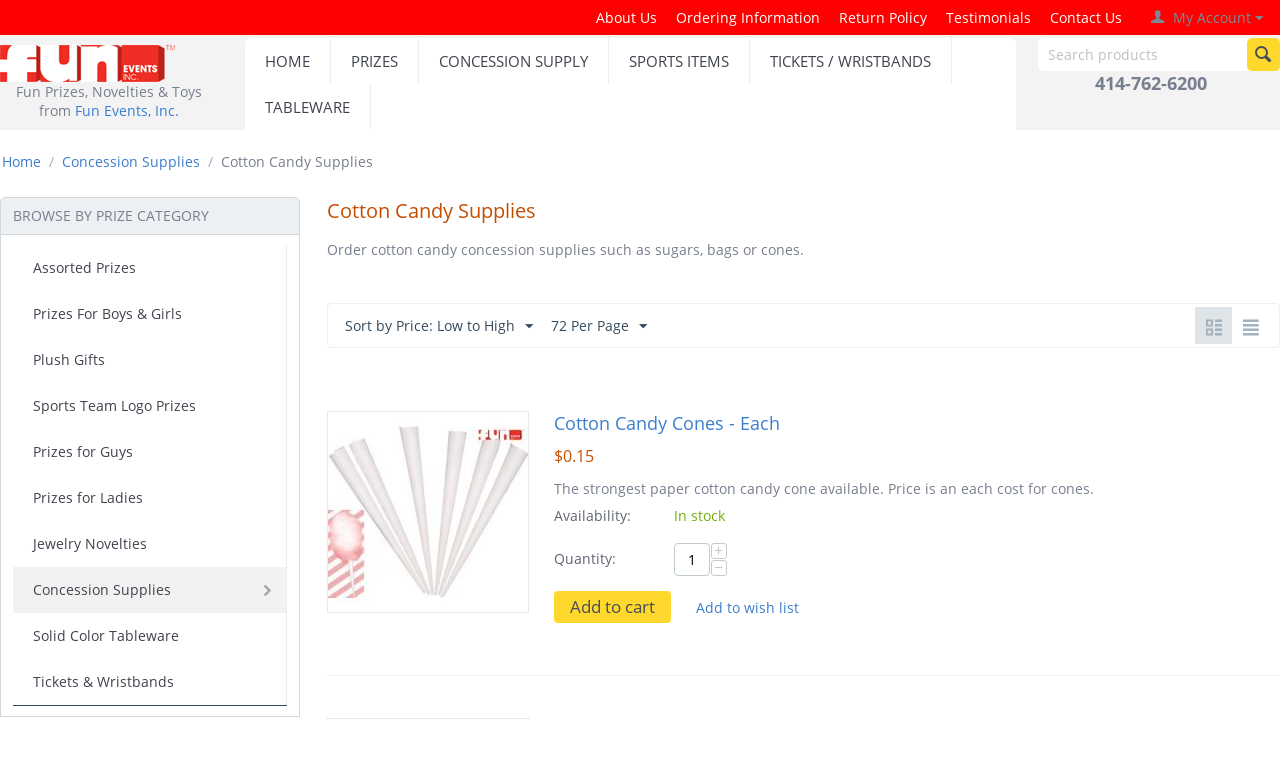

--- FILE ---
content_type: text/html; charset=utf-8
request_url: https://shop.funeventsinc.com/concession-supplies/cotton-candy-supplies/
body_size: 13322
content:

<!DOCTYPE html>
<html 
 lang="en" dir="ltr">
<head>
<title>Concession Supplies :: Cotton Candy Supplies</title>

<base href="https://shop.funeventsinc.com/" />
<meta http-equiv="Content-Type" content="text/html; charset=utf-8" data-ca-mode="ultimate" />
<meta name="viewport" content="width=device-width, initial-scale=1.0, maximum-scale=1.0, user-scalable=0" />
<meta name="description" content="Order cotton candy concession supplies such as sugars bags or cones " />

<meta name="keywords" content="" />

    <link rel="canonical" href="https://shop.funeventsinc.com/concession-supplies/cotton-candy-supplies/" />








    <link href="https://shop.funeventsinc.com/images/logos/24/favicon_r3v3-2g_bpr8-4n.ico" rel="shortcut icon" type="image/x-icon" />


<link type="text/css" rel="stylesheet" href="https://shop.funeventsinc.com/var/cache/misc/assets/design/themes/responsive_funevents/css/standalone.b3e8663fe1f6bb83097d91a9d91ed6871766017611.css" />

<script type="text/javascript" data-no-defer>
(function(i,s,o,g,r,a,m){
    i['GoogleAnalyticsObject']=r;
    i[r]=i[r]||function(){(i[r].q=i[r].q||[]).push(arguments)},i[r].l=1*new Date();
    a=s.createElement(o), m=s.getElementsByTagName(o)[0];
    a.async=1;
    a.src=g;
    m.parentNode.insertBefore(a,m)
})(window,document,'script','//www.google-analytics.com/analytics.js','ga');
ga('create', 'UA-22060467-1', 'auto');
ga('send', 'pageview', '/concession-supplies/cotton-candy-supplies/');
</script>


</head>

<body>
    
                        
        <div class="ty-tygh  " id="tygh_container">

        <div id="ajax_overlay" class="ty-ajax-overlay"></div>
<div id="ajax_loading_box" class="ty-ajax-loading-box"></div>

        <div class="cm-notification-container notification-container">
</div>

        <div class="ty-helper-container" id="tygh_main_container">
            
                 
                
<div class="tygh-top-panel clearfix">
    <div class="container-fluid  top-grid">
                    


    <div class="row-fluid ">                <div class="span16 " >
                <div class="row-fluid ">                <div class="span16 " >
                <div class="ty-dropdown-box  ty-float-right">
        <div id="sw_dropdown_256425" class="ty-dropdown-box__title cm-combination unlogged">
            
                                <a class="ty-account-info__title" href="https://shop.funeventsinc.com/index.php?dispatch=profiles.update">
        <i class="ty-icon-user"></i>&nbsp;
        <span class="ty-account-info__title-txt" >My Account</span>
        <i class="ty-icon-down-micro ty-account-info__user-arrow"></i>
    </a>

                        

        </div>
        <div id="dropdown_256425" class="cm-popup-box ty-dropdown-box__content hidden">
            

<div id="account_info_256425">
        <ul class="ty-account-info">
        
                        <li class="ty-account-info__item ty-dropdown-box__item"><a class="ty-account-info__a underlined" href="https://shop.funeventsinc.com/index.php?dispatch=orders.search" rel="nofollow">Orders</a></li>
                    
<li class="ty-account-info__item ty-dropdown-box__item"><a class="ty-account-info__a" href="https://shop.funeventsinc.com/index.php?dispatch=wishlist.view" rel="nofollow">Wish list</a></li>
    </ul>

    
    <div class="ty-account-info__buttons buttons-container">
                    <a href="https://shop.funeventsinc.com/index.php?dispatch=auth.login_form&amp;return_url=index.php%3Fdispatch%3Dcategories.view%26category_id%3D10354"  data-ca-target-id="login_block256425" class="cm-dialog-opener cm-dialog-auto-size ty-btn ty-btn__secondary" rel="nofollow">Sign in</a><a href="https://shop.funeventsinc.com/index.php?dispatch=profiles.add" rel="nofollow" class="ty-btn ty-btn__primary">Register</a>
                            <div  id="login_block256425" class="hidden" title="Sign in">
                    <div class="ty-login-popup">
                        

        <form name="popup256425_form" action="https://shop.funeventsinc.com/" method="post">
    <input type="hidden" name="return_url" value="index.php?dispatch=categories.view&amp;category_id=10354" />
    <input type="hidden" name="redirect_url" value="index.php?dispatch=categories.view&amp;category_id=10354" />

                <div class="ty-control-group">
            <label for="login_popup256425" class="ty-login__filed-label ty-control-group__label cm-required cm-trim cm-email">Email</label>
            <input type="text" id="login_popup256425" name="user_login" size="30" value="" class="ty-login__input cm-focus" />
        </div>

        <div class="ty-control-group ty-password-forgot">
            <label for="psw_popup256425" class="ty-login__filed-label ty-control-group__label ty-password-forgot__label cm-required">Password</label><a href="https://shop.funeventsinc.com/index.php?dispatch=auth.recover_password" class="ty-password-forgot__a"  tabindex="5">Forgot your password?</a>
            <input type="password" id="psw_popup256425" name="password" size="30" value="" class="ty-login__input" maxlength="32" />
        </div>

                    <div class="ty-login-reglink ty-center">
                <a class="ty-login-reglink__a" href="https://shop.funeventsinc.com/index.php?dispatch=profiles.add" rel="nofollow">Register for a new account</a>
            </div>
        
        

        
        
            <div class="buttons-container clearfix">
                <div class="ty-float-right">
                        
 
    <button  class="ty-btn__login ty-btn__secondary ty-btn" type="submit" name="dispatch[auth.login]" >Sign in</button>


                </div>
                <div class="ty-login__remember-me">
                    <label for="remember_me_popup256425" class="ty-login__remember-me-label"><input class="checkbox" type="checkbox" name="remember_me" id="remember_me_popup256425" value="Y" />Remember me</label>
                </div>
            </div>
        

    </form>


                    </div>
                </div>
                        </div>
<!--account_info_256425--></div>

        </div>
    </div><div class=" top-quick-links ty-float-right">
        
    

        <div class="ty-text-links-wrapper">
        <span id="sw_text_links_255612" class="ty-text-links-btn cm-combination visible-phone">
            <i class="ty-icon-short-list"></i>
            <i class="ty-icon-down-micro ty-text-links-btn__arrow"></i>
        </span>
    
        <ul id="text_links_255612" class="ty-text-links cm-popup-box ty-text-links_show_inline">
                            <li class="ty-text-links__item ty-level-0">
                    <a class="ty-text-links__a" href="/about-shop-events">About Us</a> 
                                    </li>
                            <li class="ty-text-links__item ty-level-0">
                    <a class="ty-text-links__a" href="/shipping-ordering">Ordering Information</a> 
                                    </li>
                            <li class="ty-text-links__item ty-level-0">
                    <a class="ty-text-links__a" href="/returns-policy">Return Policy</a> 
                                    </li>
                            <li class="ty-text-links__item ty-level-0">
                    <a class="ty-text-links__a" href="https://shop.funeventsinc.com/index.php?dispatch=discussion.view&amp;thread_id=1">Testimonials</a> 
                                    </li>
                            <li class="ty-text-links__item ty-level-0">
                    <a class="ty-text-links__a" href="/shop-funevents-contact">Contact Us</a> 
                                    </li>
                    </ul>

        </div>
    
    </div>
        </div>
    </div>
        </div>
    </div>
</div>
</div>

<div class="tygh-header clearfix">
    <div class="container-fluid  header-grid">
                    


    <div class="row-fluid ">                <div class="span16 " >
                <div class="row-fluid ">                <div class="span3 " >
                <div class=" top-logo">
        <div class="ty-logo-container">
    <a href="https://shop.funeventsinc.com/" title="Shop Fun Events, Inc. - Prizes &amp; Novelties">
        <img src="https://shop.funeventsinc.com/images/logos/24/Fun_Events_Inc_Logo.png" width="175" height="37" alt="Shop Fun Events, Inc. - Prizes &amp; Novelties" class="ty-logo-container__image" />
    </a>
</div>
    </div><div class="ty-wysiwyg-content" ><center>
Fun Prizes, Novelties & Toys<br>
from <a href="https://www.funeventsinc.com">Fun Events, Inc.</a>
</center></div>
        </div>
                    


                    <div class="span13 " >
                <div class="row-fluid ">                <div class="span12 " >
                <ul class="ty-menu__items cm-responsive-menu">
        
            <li class="ty-menu__item ty-menu__menu-btn visible-phone">
                <a class="ty-menu__item-link">
                    <i class="ty-icon-short-list"></i>
                    <span>Menu</span>
                </a>
            </li>

                                            
                        <li class="ty-menu__item ty-menu__item-nodrop">
                                        <a  href="/" class="ty-menu__item-link">
                        HOME
                    </a>
                            </li>
                                            
                        <li class="ty-menu__item ty-menu__item-nodrop">
                                        <a  href="/gifts-for-boys-and-girls/" class="ty-menu__item-link">
                        PRIZES
                    </a>
                            </li>
                                            
                        <li class="ty-menu__item ty-menu__item-nodrop">
                                        <a  href="/concession-supplies" class="ty-menu__item-link">
                        CONCESSION SUPPLY
                    </a>
                            </li>
                                            
                        <li class="ty-menu__item ty-menu__item-nodrop">
                                        <a  href="/sports-team-logo-gifts" class="ty-menu__item-link">
                        SPORTS ITEMS
                    </a>
                            </li>
                                            
                        <li class="ty-menu__item ty-menu__item-nodrop">
                                        <a  href="/tickets-and-wristbands" class="ty-menu__item-link">
                        TICKETS / WRISTBANDS
                    </a>
                            </li>
                                            
                        <li class="ty-menu__item ty-menu__item-nodrop">
                                        <a  href="/solid-color-tableware" class="ty-menu__item-link">
                        TABLEWARE
                    </a>
                            </li>
        
        

    </ul>
        </div>
                    


                    <div class="span4 " >
                <div class="ty-search-block">
    <form action="https://shop.funeventsinc.com/" name="search_form" method="get">
        <input type="hidden" name="subcats" value="Y" />
        <input type="hidden" name="pcode_from_q" value="Y" />
        <input type="hidden" name="pshort" value="Y" />
        <input type="hidden" name="pfull" value="Y" />
        <input type="hidden" name="pname" value="Y" />
        <input type="hidden" name="pkeywords" value="Y" />
        <input type="hidden" name="search_performed" value="Y" />

        


        <input type="text" name="q" value="" id="search_input" title="Search products" class="ty-search-block__input cm-hint" /><button title="Search" class="ty-search-magnifier" type="submit"><i class="ty-icon-search"></i></button>
<input type="hidden" name="dispatch" value="products.search" />
        
    </form>
</div><div class="ty-wysiwyg-content" ><center><font size="4"><b>
414-762-6200 &nbsp;&nbsp;
</b></font>
</center></div>
        </div>
    </div>
        </div>
    </div>
        </div>
    </div>
</div>
</div>

<div class="tygh-content clearfix">
    <div class="container-fluid  content-grid">
                    


    <div class="row-fluid ">                <div class="span16 breadcrumbs-grid" >
                <div id="breadcrumbs_57450">

    <div class="ty-breadcrumbs clearfix">
        <a href="https://shop.funeventsinc.com/" class="ty-breadcrumbs__a">Home</a><span class="ty-breadcrumbs__slash">/</span><a href="https://shop.funeventsinc.com/concession-supplies/" class="ty-breadcrumbs__a">Concession Supplies</a><span class="ty-breadcrumbs__slash">/</span><span class="ty-breadcrumbs__current">Cotton Candy Supplies</span>
    </div>
<!--breadcrumbs_57450--></div>
        </div>
    </div>                


    <div class="row-fluid ">                <div class="span4 side-grid" >
                <div class="ty-sidebox">
        <h2 class="ty-sidebox__title cm-combination " id="sw_sidebox_57495">
            
                            <span class="ty-sidebox__title-wrapper hidden-phone">Browse by Prize Category</span>
                                                <span class="ty-sidebox__title-wrapper visible-phone">Browse by Prize Category</span>
                                <span class="ty-sidebox__title-toggle visible-phone">
                    <i class="ty-sidebox__icon-open ty-icon-down-open"></i>
                    <i class="ty-sidebox__icon-hide ty-icon-up-open"></i>
                </span>
            

        </h2>
        <div class="ty-sidebox__body" id="sidebox_57495">
<div class="ty-menu ty-menu-vertical  ty-menu-vertical__dropdown">
    <ul id="vmenu_57495" class="ty-menu__items cm-responsive-menu">
        <li class="ty-menu__item ty-menu__menu-btn visible-phone">
            <a class="ty-menu__item-link">
                <i class="ty-icon-short-list"></i>
                <span></span>
            </a>
        </li>
        <li class="ty-menu__item cm-menu-item-responsive  menu-level-"><div class="ty-menu__submenu-item-header"><a href="https://shop.funeventsinc.com/assorted-prizes/"  class="ty-menu__item-link">Assorted Prizes</a></div></li>
<li class="ty-menu__item cm-menu-item-responsive  menu-level-"><div class="ty-menu__submenu-item-header"><a href="https://shop.funeventsinc.com/gifts-for-boys-and-girls/"  class="ty-menu__item-link">Prizes For Boys &amp; Girls</a></div></li>
<li class="ty-menu__item cm-menu-item-responsive  menu-level-"><div class="ty-menu__submenu-item-header"><a href="https://shop.funeventsinc.com/plush-gifts/"  class="ty-menu__item-link">Plush Gifts</a></div></li>
<li class="ty-menu__item cm-menu-item-responsive  menu-level-"><div class="ty-menu__submenu-item-header"><a href="https://shop.funeventsinc.com/sports-team-logo-gifts/"  class="ty-menu__item-link">Sports Team Logo Prizes</a></div></li>
<li class="ty-menu__item cm-menu-item-responsive  menu-level-"><div class="ty-menu__submenu-item-header"><a href="https://shop.funeventsinc.com/prizes-for-guys/"  class="ty-menu__item-link">Prizes for Guys</a></div></li>
<li class="ty-menu__item cm-menu-item-responsive  menu-level-"><div class="ty-menu__submenu-item-header"><a href="https://shop.funeventsinc.com/prizes-for-women/"  class="ty-menu__item-link">Prizes for Ladies</a></div></li>
<li class="ty-menu__item cm-menu-item-responsive  menu-level-"><div class="ty-menu__submenu-item-header"><a href="https://shop.funeventsinc.com/jewelry-novelties/"  class="ty-menu__item-link">Jewelry Novelties</a></div></li>
<li class="ty-menu__item cm-menu-item-responsive dropdown-vertical__dir ty-menu__item-active menu-level-"><div class="ty-menu__item-toggle visible-phone cm-responsive-menu-toggle"><i class="ty-menu__icon-open ty-icon-down-open"></i><i class="ty-menu__icon-hide ty-icon-up-open"></i></div><div class="ty-menu__item-arrow hidden-phone"><i class="ty-icon-right-open"></i><i class="ty-icon-left-open"></i></div><div class="ty-menu__submenu-item-header"><a href="https://shop.funeventsinc.com/concession-supplies/"  class="ty-menu__item-link">Concession Supplies</a></div><div class="ty-menu__submenu"><ul class="ty-menu__submenu-items cm-responsive-menu-submenu"><li class="ty-menu__item cm-menu-item-responsive  ty-menu__item-active menu-level-1"><div class="ty-menu__submenu-item-header"><a href="https://shop.funeventsinc.com/concession-supplies/cotton-candy-supplies/"  class="ty-menu__item-link">Cotton Candy Supplies</a></div></li>
<li class="ty-menu__item cm-menu-item-responsive  menu-level-1"><div class="ty-menu__submenu-item-header"><a href="https://shop.funeventsinc.com/concession-supplies/popcorn-supplies/"  class="ty-menu__item-link">Popcorn Supplies</a></div></li>
<li class="ty-menu__item cm-menu-item-responsive  menu-level-1"><div class="ty-menu__submenu-item-header"><a href="https://shop.funeventsinc.com/concession-supplies/snow-cone-supplies/"  class="ty-menu__item-link">Snow Cone Supplies</a></div></li>

</ul></div>
</li>
<li class="ty-menu__item cm-menu-item-responsive  menu-level-"><div class="ty-menu__submenu-item-header"><a href="https://shop.funeventsinc.com/solid-color-tableware/"  class="ty-menu__item-link">Solid Color Tableware</a></div></li>
<li class="ty-menu__item cm-menu-item-responsive  menu-level-"><div class="ty-menu__submenu-item-header"><a href="https://shop.funeventsinc.com/tickets-and-wristbands/"  class="ty-menu__item-link">Tickets &amp; Wristbands</a></div></li>


    </ul>
</div></div>
    </div>
        </div>
                    


                    <div class="span12 main-content-grid" >
                <div class=" ty-holiday-gift-banner">
        
    </div><div class="ty-mainbox-container clearfix">
                    
                <h1 class="ty-mainbox-title">
                    
                                            <span >Cotton Candy Supplies</span>
                                        

                </h1>
            

                <div class="ty-mainbox-body">
<div id="category_products_57441">

    <div class="ty-wysiwyg-content ty-mb-s" ><p>Order cotton candy concession supplies such as sugars, bags or cones.</p></div>


    
    

    <!-- Inline script moved to the bottom of the page -->

            
    <div class="ty-pagination-container cm-pagination-container" id="pagination_contents">

    
    

    
    
            <div class="ty-sort-container">
    

    
<div class="ty-sort-container__views-icons">
                <a class="ty-sort-container__views-a cm-ajax active" data-ca-target-id="pagination_contents" href="https://shop.funeventsinc.com/concession-supplies/cotton-candy-supplies/?sort_by=price&amp;sort_order=desc&amp;layout=products_without_options" rel="nofollow">
    <i class="ty-icon-products-without-options"></i>
</a>
                <a class="ty-sort-container__views-a cm-ajax " data-ca-target-id="pagination_contents" href="https://shop.funeventsinc.com/concession-supplies/cotton-candy-supplies/?sort_by=price&amp;sort_order=asc&amp;layout=short_list" rel="nofollow">
    <i class="ty-icon-short-list"></i>
</a>
</div>

    <div class="ty-sort-dropdown">
    <a id="sw_elm_sort_fields" class="ty-sort-dropdown__wrapper cm-combination">Sort by Price: Low to High<i class="ty-sort-dropdown__icon ty-icon-down-micro"></i></a>
    <ul id="elm_sort_fields" class="ty-sort-dropdown__content cm-popup-box hidden">
                                                                                                                                                                                                                                                                                                                                                                                                                                                                                                                                                                                                                                                                                                                                                                                                                                                                                                                                                                                                                                                                                                                                                <li class="sort-by-product-asc ty-sort-dropdown__content-item">
                        <a class="cm-ajax ty-sort-dropdown__content-item-a" data-ca-target-id="pagination_contents" href="https://shop.funeventsinc.com/concession-supplies/cotton-candy-supplies/?sort_by=product&amp;sort_order=asc" rel="nofollow">Sort Alphabetically: A to Z</a>
                    </li>
                                                                                                                                                <li class="sort-by-product-desc ty-sort-dropdown__content-item">
                        <a class="cm-ajax ty-sort-dropdown__content-item-a" data-ca-target-id="pagination_contents" href="https://shop.funeventsinc.com/concession-supplies/cotton-candy-supplies/?sort_by=product&amp;sort_order=desc" rel="nofollow">Sort Alphabetically: Z to A</a>
                    </li>
                                                                                                                                                                                                                                        <li class="sort-by-price-desc ty-sort-dropdown__content-item">
                        <a class="cm-ajax ty-sort-dropdown__content-item-a" data-ca-target-id="pagination_contents" href="https://shop.funeventsinc.com/concession-supplies/cotton-candy-supplies/?sort_by=price&amp;sort_order=desc" rel="nofollow">Sort by Price: High to Low</a>
                    </li>
                                                                                                                                                                                                                                                                                                                                                        <li class="sort-by-popularity-desc ty-sort-dropdown__content-item">
                        <a class="cm-ajax ty-sort-dropdown__content-item-a" data-ca-target-id="pagination_contents" href="https://shop.funeventsinc.com/concession-supplies/cotton-candy-supplies/?sort_by=popularity&amp;sort_order=desc" rel="nofollow">Sort by Popularity</a>
                    </li>
                                                                                                                                                                                                                                                                                                                                                        <li class="sort-by-bestsellers-desc ty-sort-dropdown__content-item">
                        <a class="cm-ajax ty-sort-dropdown__content-item-a" data-ca-target-id="pagination_contents" href="https://shop.funeventsinc.com/concession-supplies/cotton-candy-supplies/?sort_by=bestsellers&amp;sort_order=desc" rel="nofollow">Sort by Bestselling</a>
                    </li>
                                                                                                                                                                                                                                                                                                                                                                            </ul>
</div>


<div class="ty-sort-dropdown">
<a id="sw_elm_pagination_steps" class="ty-sort-dropdown__wrapper cm-combination">72 Per Page<i class="ty-sort-dropdown__icon ty-icon-down-micro"></i></a>
    <ul id="elm_pagination_steps" class="ty-sort-dropdown__content cm-popup-box hidden">
                            <li class="ty-sort-dropdown__content-item">
                <a class="cm-ajax ty-sort-dropdown__content-item-a" href="https://shop.funeventsinc.com/concession-supplies/cotton-candy-supplies/?items_per_page=12" data-ca-target-id="pagination_contents" rel="nofollow">12 Per Page</a>
            </li>
                                    <li class="ty-sort-dropdown__content-item">
                <a class="cm-ajax ty-sort-dropdown__content-item-a" href="https://shop.funeventsinc.com/concession-supplies/cotton-candy-supplies/?items_per_page=24" data-ca-target-id="pagination_contents" rel="nofollow">24 Per Page</a>
            </li>
                                    <li class="ty-sort-dropdown__content-item">
                <a class="cm-ajax ty-sort-dropdown__content-item-a" href="https://shop.funeventsinc.com/concession-supplies/cotton-candy-supplies/?items_per_page=48" data-ca-target-id="pagination_contents" rel="nofollow">48 Per Page</a>
            </li>
                                                    <li class="ty-sort-dropdown__content-item">
                <a class="cm-ajax ty-sort-dropdown__content-item-a" href="https://shop.funeventsinc.com/concession-supplies/cotton-candy-supplies/?items_per_page=96" data-ca-target-id="pagination_contents" rel="nofollow">96 Per Page</a>
            </li>
                    </ul>
</div>
</div>
    
                    
                                        
    
    































            <div class="ty-product-list clearfix">

                                <form action="https://shop.funeventsinc.com/" method="post" name="product_form_6484" enctype="multipart/form-data" class="cm-disable-empty-files  cm-ajax cm-ajax-full-render cm-ajax-status-middle ">
<input type="hidden" name="result_ids" value="cart_status*,wish_list*,checkout*,account_info*" />
<input type="hidden" name="redirect_url" value="index.php?dispatch=categories.view&amp;category_id=10354" />
<input type="hidden" name="product_data[6484][product_id]" value="6484" />

                                
                <div class="ty-product-list__image">
                    
                    <span class="cm-reload-6484 image-reload" id="list_image_update_6484">
                                                    <a href="https://shop.funeventsinc.com/concession-supplies/cotton-candy-supplies/cotton-candy-cones-each/">
                            <input type="hidden" name="image[list_image_update_6484][link]" value="https://shop.funeventsinc.com/concession-supplies/cotton-candy-supplies/cotton-candy-cones-each/" />
                        
                                                    

                        <input type="hidden" name="image[list_image_update_6484][data]" value="6484,200,200,product" />
                        <img class="ty-pict     cm-image" id="det_img_6484"  src="https://shop.funeventsinc.com/images/thumbnails/200/200/detailed/24/Cotton-Candy-Cone-Sticks.jpg" alt="Cotton Candy Cones - Each - Cotton Candy Supplies - Prizes &amp; Novelties" title="Cotton Candy Cones - Each - Cotton Candy Supplies - Prizes &amp; Novelties"  />


                                                    </a>
                                            <!--list_image_update_6484--></span>
                    <div class="ty-product-list__rating">
                                                    
    

    


                    </div>
                    

                </div>
                <div class="ty-product-list__content">
                
                                        
                                            
                    

                    <div class="ty-product-list__info">
                        <div class="ty-product-list__item-name">
                                                        
            <a href="https://shop.funeventsinc.com/concession-supplies/cotton-candy-supplies/cotton-candy-cones-each/" class="product-title" title="Cotton Candy Cones - Each" >Cotton Candy Cones - Each</a>    


                        </div>

                        <div class="ty-product-list__price">
                                                                                                    <span class="cm-reload-6484" id="old_price_update_6484">
            
                        

        <!--old_price_update_6484--></span>
    
                            
                                                            <span class="cm-reload-6484 ty-price-update" id="price_update_6484">
        <input type="hidden" name="appearance[show_price_values]" value="1" />
        <input type="hidden" name="appearance[show_price]" value="1" />
                                
                                    <span class="ty-price" id="line_discounted_price_6484"><span class="ty-price-num">$</span><span id="sec_discounted_price_6484" class="ty-price-num">0.15</span></span>
                            

                        <!--price_update_6484--></span>


                                                            

                                                            
                        </div>
                        
                        
                        <div class="ty-product-list__feature">
                                                        
            <div class="cm-reload-6484" id="product_features_update_6484">
            <input type="hidden" name="appearance[show_features]" value="1" />
            


        <!--product_features_update_6484--></div>
    


                        </div>
                        <div class="ty-product-list__description">
                                                                                <div > The strongest paper cotton candy cone available.  Price is an each cost for cones. </div>
            
                        </div>
                        
                                                    <div class="ty-product-list__option">
                                                                    
                            </div>

                                                        
    <div class="cm-reload-6484 stock-wrap" id="product_amount_update_6484">
        <input type="hidden" name="appearance[show_product_amount]" value="1" />
                                                        <div class="ty-control-group product-list-field">
                        <label class="ty-control-group__label">Availability:</label>
                        <span class="ty-qty-in-stock ty-control-group__item" id="in_stock_info_6484">In stock</span>
                    </div>
                                        <!--product_amount_update_6484--></div>



                            
                            <div class="ty-product-list__qty">
                                                                    
        <div class="cm-reload-6484" id="qty_update_6484">
        <input type="hidden" name="appearance[show_qty]" value="1" />
        <input type="hidden" name="appearance[capture_options_vs_qty]" value="" />
                            
                    <div class="ty-qty clearfix changer" id="qty_6484">
                <label class="ty-control-group__label" for="qty_count_6484">Quantity:</label>                                <div class="ty-center ty-value-changer cm-value-changer">
                                            <a class="cm-increase ty-value-changer__increase">&#43;</a>
                                        <input  type="text" size="5" class="ty-value-changer__input cm-amount" id="qty_count_6484" name="product_data[6484][amount]" value="1" data-ca-min-qty="1" />
                                            <a class="cm-decrease ty-value-changer__decrease">&minus;</a>
                                    </div>
                            </div>
                            <!--qty_update_6484--></div>
    


                            </div>
                        
                                                    

                                                    

                                                    
                    </div>
                    
                    <div class="ty-product-list__control">
                                                <div class="cm-reload-6484 " id="add_to_cart_update_6484">
<input type="hidden" name="appearance[show_add_to_cart]" value="1" />
<input type="hidden" name="appearance[show_list_buttons]" value="1" />
<input type="hidden" name="appearance[but_role]" value="action" />
<input type="hidden" name="appearance[quick_view]" value="" />


                        
 
    <button id="button_cart_6484" class="ty-btn__primary ty-btn__big ty-btn__add-to-cart cm-form-dialog-closer ty-btn" type="submit" name="dispatch[checkout.add..6484]" >Add to cart</button>


    


        
 
    <a  class="ty-btn ty-btn__text ty-add-to-wish cm-submit text-button " id="button_wishlist_6484" data-ca-dispatch="dispatch[wishlist.add..6484]">Add to wish list</a>





<!--add_to_cart_update_6484--></div>

                    </div>
                

                </div>
                                </form>

            </div>
                        <hr />
                    

                    
                                        
    
    































            <div class="ty-product-list clearfix">

                                <form action="https://shop.funeventsinc.com/" method="post" name="product_form_6485" enctype="multipart/form-data" class="cm-disable-empty-files  cm-ajax cm-ajax-full-render cm-ajax-status-middle ">
<input type="hidden" name="result_ids" value="cart_status*,wish_list*,checkout*,account_info*" />
<input type="hidden" name="redirect_url" value="index.php?dispatch=categories.view&amp;category_id=10354" />
<input type="hidden" name="product_data[6485][product_id]" value="6485" />

                                
                <div class="ty-product-list__image">
                    
                    <span class="cm-reload-6485 image-reload" id="list_image_update_6485">
                                                    <a href="https://shop.funeventsinc.com/concession-supplies/cotton-candy-supplies/cotton-candy-bags-each/">
                            <input type="hidden" name="image[list_image_update_6485][link]" value="https://shop.funeventsinc.com/concession-supplies/cotton-candy-supplies/cotton-candy-bags-each/" />
                        
                                                    

                        <input type="hidden" name="image[list_image_update_6485][data]" value="6485,200,200,product" />
                        <img class="ty-pict     cm-image" id="det_img_6485"  src="https://shop.funeventsinc.com/images/thumbnails/200/200/detailed/24/Plain_Cotton_Candy_Bags.jpg" alt="Cotton Candy Bags - Each - Cotton Candy Supplies - Prizes &amp; Novelties" title="Cotton Candy Bags - Each - Cotton Candy Supplies - Prizes &amp; Novelties"  />


                                                    </a>
                                            <!--list_image_update_6485--></span>
                    <div class="ty-product-list__rating">
                                                    
    

    


                    </div>
                    

                </div>
                <div class="ty-product-list__content">
                
                                        
                                            
                    

                    <div class="ty-product-list__info">
                        <div class="ty-product-list__item-name">
                                                        
            <a href="https://shop.funeventsinc.com/concession-supplies/cotton-candy-supplies/cotton-candy-bags-each/" class="product-title" title="Cotton Candy Bags - Each" >Cotton Candy Bags - Each</a>    


                        </div>

                        <div class="ty-product-list__price">
                                                                                                    <span class="cm-reload-6485" id="old_price_update_6485">
            
                        

        <!--old_price_update_6485--></span>
    
                            
                                                            <span class="cm-reload-6485 ty-price-update" id="price_update_6485">
        <input type="hidden" name="appearance[show_price_values]" value="1" />
        <input type="hidden" name="appearance[show_price]" value="1" />
                                
                                    <span class="ty-price" id="line_discounted_price_6485"><span class="ty-price-num">$</span><span id="sec_discounted_price_6485" class="ty-price-num">0.15</span></span>
                            

                        <!--price_update_6485--></span>


                                                            

                                                            
                        </div>
                        
                        
                        <div class="ty-product-list__feature">
                                                        
            <div class="cm-reload-6485" id="product_features_update_6485">
            <input type="hidden" name="appearance[show_features]" value="1" />
            


        <!--product_features_update_6485--></div>
    


                        </div>
                        <div class="ty-product-list__description">
                                                                                <div > Plastic cotton candy bags for bagging your delicious cotton candy made with the machine rental.  Price is an each cost for a single cotton candy bag. </div>
            
                        </div>
                        
                                                    <div class="ty-product-list__option">
                                                                    
                            </div>

                                                        
    <div class="cm-reload-6485 stock-wrap" id="product_amount_update_6485">
        <input type="hidden" name="appearance[show_product_amount]" value="1" />
                                                        <div class="ty-control-group product-list-field">
                        <label class="ty-control-group__label">Availability:</label>
                        <span class="ty-qty-in-stock ty-control-group__item" id="in_stock_info_6485">In stock</span>
                    </div>
                                        <!--product_amount_update_6485--></div>



                            
                            <div class="ty-product-list__qty">
                                                                    
        <div class="cm-reload-6485" id="qty_update_6485">
        <input type="hidden" name="appearance[show_qty]" value="1" />
        <input type="hidden" name="appearance[capture_options_vs_qty]" value="" />
                            
                    <div class="ty-qty clearfix changer" id="qty_6485">
                <label class="ty-control-group__label" for="qty_count_6485">Quantity:</label>                                <div class="ty-center ty-value-changer cm-value-changer">
                                            <a class="cm-increase ty-value-changer__increase">&#43;</a>
                                        <input  type="text" size="5" class="ty-value-changer__input cm-amount" id="qty_count_6485" name="product_data[6485][amount]" value="1" data-ca-min-qty="1" />
                                            <a class="cm-decrease ty-value-changer__decrease">&minus;</a>
                                    </div>
                            </div>
                            <!--qty_update_6485--></div>
    


                            </div>
                        
                                                    

                                                    

                                                    
                    </div>
                    
                    <div class="ty-product-list__control">
                                                <div class="cm-reload-6485 " id="add_to_cart_update_6485">
<input type="hidden" name="appearance[show_add_to_cart]" value="1" />
<input type="hidden" name="appearance[show_list_buttons]" value="1" />
<input type="hidden" name="appearance[but_role]" value="action" />
<input type="hidden" name="appearance[quick_view]" value="" />


                        
 
    <button id="button_cart_6485" class="ty-btn__primary ty-btn__big ty-btn__add-to-cart cm-form-dialog-closer ty-btn" type="submit" name="dispatch[checkout.add..6485]" >Add to cart</button>


    


        
 
    <a  class="ty-btn ty-btn__text ty-add-to-wish cm-submit text-button " id="button_wishlist_6485" data-ca-dispatch="dispatch[wishlist.add..6485]">Add to wish list</a>





<!--add_to_cart_update_6485--></div>

                    </div>
                

                </div>
                                </form>

            </div>
                        <hr />
                    

                    
                                        
    
    































            <div class="ty-product-list clearfix">

                                <form action="https://shop.funeventsinc.com/" method="post" name="product_form_6486" enctype="multipart/form-data" class="cm-disable-empty-files  cm-ajax cm-ajax-full-render cm-ajax-status-middle ">
<input type="hidden" name="result_ids" value="cart_status*,wish_list*,checkout*,account_info*" />
<input type="hidden" name="redirect_url" value="index.php?dispatch=categories.view&amp;category_id=10354" />
<input type="hidden" name="product_data[6486][product_id]" value="6486" />

                                
                <div class="ty-product-list__image">
                    
                    <span class="cm-reload-6486 image-reload" id="list_image_update_6486">
                                                    <a href="https://shop.funeventsinc.com/concession-supplies/cotton-candy-supplies/cotton-candy-cones-60-pack/">
                            <input type="hidden" name="image[list_image_update_6486][link]" value="https://shop.funeventsinc.com/concession-supplies/cotton-candy-supplies/cotton-candy-cones-60-pack/" />
                        
                                                    

                        <input type="hidden" name="image[list_image_update_6486][data]" value="6486,200,200,product" />
                        <img class="ty-pict     cm-image" id="det_img_6486"  src="https://shop.funeventsinc.com/images/thumbnails/200/200/detailed/24/Cotton-Candy-Cone-Sticks_9ueq-vl.jpg" alt="Cotton Candy Cones - 60 Pack - Cotton Candy Supplies - Prizes &amp; Novelties" title="Cotton Candy Cones - 60 Pack - Cotton Candy Supplies - Prizes &amp; Novelties"  />


                                                    </a>
                                            <!--list_image_update_6486--></span>
                    <div class="ty-product-list__rating">
                                                    
    

    


                    </div>
                    

                </div>
                <div class="ty-product-list__content">
                
                                        
                                            
                    

                    <div class="ty-product-list__info">
                        <div class="ty-product-list__item-name">
                                                        
            <a href="https://shop.funeventsinc.com/concession-supplies/cotton-candy-supplies/cotton-candy-cones-60-pack/" class="product-title" title="Cotton Candy Cones - 60 Pack" >Cotton Candy Cones - 60 Pack</a>    


                        </div>

                        <div class="ty-product-list__price">
                                                                                                    <span class="cm-reload-6486" id="old_price_update_6486">
            
                        

        <!--old_price_update_6486--></span>
    
                            
                                                            <span class="cm-reload-6486 ty-price-update" id="price_update_6486">
        <input type="hidden" name="appearance[show_price_values]" value="1" />
        <input type="hidden" name="appearance[show_price]" value="1" />
                                
                                    <span class="ty-price" id="line_discounted_price_6486"><span class="ty-price-num">$</span><span id="sec_discounted_price_6486" class="ty-price-num">9.00</span></span>
                            

                        <!--price_update_6486--></span>


                                                            

                                                            
                        </div>
                        
                        
                        <div class="ty-product-list__feature">
                                                        
            <div class="cm-reload-6486" id="product_features_update_6486">
            <input type="hidden" name="appearance[show_features]" value="1" />
            


        <!--product_features_update_6486--></div>
    


                        </div>
                        <div class="ty-product-list__description">
                                                                                <div > The strongest paper cotton candy cone available.  Price is for a pack of 60 cones. </div>
            
                        </div>
                        
                                                    <div class="ty-product-list__option">
                                                                    
                            </div>

                                                        
    <div class="cm-reload-6486 stock-wrap" id="product_amount_update_6486">
        <input type="hidden" name="appearance[show_product_amount]" value="1" />
                                                        <div class="ty-control-group product-list-field">
                        <label class="ty-control-group__label">Availability:</label>
                        <span class="ty-qty-in-stock ty-control-group__item" id="in_stock_info_6486">In stock</span>
                    </div>
                                        <!--product_amount_update_6486--></div>



                            
                            <div class="ty-product-list__qty">
                                                                    
        <div class="cm-reload-6486" id="qty_update_6486">
        <input type="hidden" name="appearance[show_qty]" value="1" />
        <input type="hidden" name="appearance[capture_options_vs_qty]" value="" />
                            
                    <div class="ty-qty clearfix changer" id="qty_6486">
                <label class="ty-control-group__label" for="qty_count_6486">Quantity:</label>                                <div class="ty-center ty-value-changer cm-value-changer">
                                            <a class="cm-increase ty-value-changer__increase">&#43;</a>
                                        <input  type="text" size="5" class="ty-value-changer__input cm-amount" id="qty_count_6486" name="product_data[6486][amount]" value="1" data-ca-min-qty="1" />
                                            <a class="cm-decrease ty-value-changer__decrease">&minus;</a>
                                    </div>
                            </div>
                            <!--qty_update_6486--></div>
    


                            </div>
                        
                                                    

                                                    

                                                    
                    </div>
                    
                    <div class="ty-product-list__control">
                                                <div class="cm-reload-6486 " id="add_to_cart_update_6486">
<input type="hidden" name="appearance[show_add_to_cart]" value="1" />
<input type="hidden" name="appearance[show_list_buttons]" value="1" />
<input type="hidden" name="appearance[but_role]" value="action" />
<input type="hidden" name="appearance[quick_view]" value="" />


                        
 
    <button id="button_cart_6486" class="ty-btn__primary ty-btn__big ty-btn__add-to-cart cm-form-dialog-closer ty-btn" type="submit" name="dispatch[checkout.add..6486]" >Add to cart</button>


    


        
 
    <a  class="ty-btn ty-btn__text ty-add-to-wish cm-submit text-button " id="button_wishlist_6486" data-ca-dispatch="dispatch[wishlist.add..6486]">Add to wish list</a>





<!--add_to_cart_update_6486--></div>

                    </div>
                

                </div>
                                </form>

            </div>
                        <hr />
                    

                    
                                        
    
    































            <div class="ty-product-list clearfix">

                                <form action="https://shop.funeventsinc.com/" method="post" name="product_form_6482" enctype="multipart/form-data" class="cm-disable-empty-files  cm-ajax cm-ajax-full-render cm-ajax-status-middle ">
<input type="hidden" name="result_ids" value="cart_status*,wish_list*,checkout*,account_info*" />
<input type="hidden" name="redirect_url" value="index.php?dispatch=categories.view&amp;category_id=10354" />
<input type="hidden" name="product_data[6482][product_id]" value="6482" />

                                
                <div class="ty-product-list__image">
                    
                    <span class="cm-reload-6482 image-reload" id="list_image_update_6482">
                                                    <a href="https://shop.funeventsinc.com/concession-supplies/cotton-candy-supplies/cotton-candy-sugar-boo-blue/">
                            <input type="hidden" name="image[list_image_update_6482][link]" value="https://shop.funeventsinc.com/concession-supplies/cotton-candy-supplies/cotton-candy-sugar-boo-blue/" />
                        
                                                    

                        <input type="hidden" name="image[list_image_update_6482][data]" value="6482,200,200,product" />
                        <img class="ty-pict     cm-image" id="det_img_6482"  src="https://shop.funeventsinc.com/images/thumbnails/200/200/detailed/24/Cotton-Candy-Floss-Sugar.jpg" alt="Cotton Candy Sugar - Boo Blue - Cotton Candy Supplies - Prizes &amp; Novelties" title="Cotton Candy Sugar - Boo Blue - Cotton Candy Supplies - Prizes &amp; Novelties"  />


                                                    </a>
                                            <!--list_image_update_6482--></span>
                    <div class="ty-product-list__rating">
                                                    
    

    


                    </div>
                    

                </div>
                <div class="ty-product-list__content">
                
                                        
                                            
                    

                    <div class="ty-product-list__info">
                        <div class="ty-product-list__item-name">
                                                        
            <a href="https://shop.funeventsinc.com/concession-supplies/cotton-candy-supplies/cotton-candy-sugar-boo-blue/" class="product-title" title="Cotton Candy Sugar - Boo Blue" >Cotton Candy Sugar - Boo Blue</a>    


                        </div>

                        <div class="ty-product-list__price">
                                                                                                    <span class="cm-reload-6482" id="old_price_update_6482">
            
                        

        <!--old_price_update_6482--></span>
    
                            
                                                            <span class="cm-reload-6482 ty-price-update" id="price_update_6482">
        <input type="hidden" name="appearance[show_price_values]" value="1" />
        <input type="hidden" name="appearance[show_price]" value="1" />
                                
                                    <span class="ty-price" id="line_discounted_price_6482"><span class="ty-price-num">$</span><span id="sec_discounted_price_6482" class="ty-price-num">10.00</span></span>
                            

                        <!--price_update_6482--></span>


                                                            

                                                            
                        </div>
                        
                        
                        <div class="ty-product-list__feature">
                                                        
            <div class="cm-reload-6482" id="product_features_update_6482">
            <input type="hidden" name="appearance[show_features]" value="1" />
            


        <!--product_features_update_6482--></div>
    


                        </div>
                        <div class="ty-product-list__description">
                                                                                <div > Boo Blue Cotton Candy Sugar quart makes approximately 60 servings. (Pink is only shown in photo and not included) </div>
            
                        </div>
                        
                                                    <div class="ty-product-list__option">
                                                                    
                            </div>

                                                        
    <div class="cm-reload-6482 stock-wrap" id="product_amount_update_6482">
        <input type="hidden" name="appearance[show_product_amount]" value="1" />
                                                        <div class="ty-control-group product-list-field">
                        <label class="ty-control-group__label">Availability:</label>
                        <span class="ty-qty-in-stock ty-control-group__item" id="in_stock_info_6482">In stock</span>
                    </div>
                                        <!--product_amount_update_6482--></div>



                            
                            <div class="ty-product-list__qty">
                                                                    
        <div class="cm-reload-6482" id="qty_update_6482">
        <input type="hidden" name="appearance[show_qty]" value="1" />
        <input type="hidden" name="appearance[capture_options_vs_qty]" value="" />
                            
                    <div class="ty-qty clearfix changer" id="qty_6482">
                <label class="ty-control-group__label" for="qty_count_6482">Quantity:</label>                                <div class="ty-center ty-value-changer cm-value-changer">
                                            <a class="cm-increase ty-value-changer__increase">&#43;</a>
                                        <input  type="text" size="5" class="ty-value-changer__input cm-amount" id="qty_count_6482" name="product_data[6482][amount]" value="1" data-ca-min-qty="1" />
                                            <a class="cm-decrease ty-value-changer__decrease">&minus;</a>
                                    </div>
                            </div>
                            <!--qty_update_6482--></div>
    


                            </div>
                        
                                                    

                                                    

                                                    
                    </div>
                    
                    <div class="ty-product-list__control">
                                                <div class="cm-reload-6482 " id="add_to_cart_update_6482">
<input type="hidden" name="appearance[show_add_to_cart]" value="1" />
<input type="hidden" name="appearance[show_list_buttons]" value="1" />
<input type="hidden" name="appearance[but_role]" value="action" />
<input type="hidden" name="appearance[quick_view]" value="" />


                        
 
    <button id="button_cart_6482" class="ty-btn__primary ty-btn__big ty-btn__add-to-cart cm-form-dialog-closer ty-btn" type="submit" name="dispatch[checkout.add..6482]" >Add to cart</button>


    


        
 
    <a  class="ty-btn ty-btn__text ty-add-to-wish cm-submit text-button " id="button_wishlist_6482" data-ca-dispatch="dispatch[wishlist.add..6482]">Add to wish list</a>





<!--add_to_cart_update_6482--></div>

                    </div>
                

                </div>
                                </form>

            </div>
                        <hr />
                    

                    
                                        
    
    































            <div class="ty-product-list clearfix">

                                <form action="https://shop.funeventsinc.com/" method="post" name="product_form_6483" enctype="multipart/form-data" class="cm-disable-empty-files  cm-ajax cm-ajax-full-render cm-ajax-status-middle ">
<input type="hidden" name="result_ids" value="cart_status*,wish_list*,checkout*,account_info*" />
<input type="hidden" name="redirect_url" value="index.php?dispatch=categories.view&amp;category_id=10354" />
<input type="hidden" name="product_data[6483][product_id]" value="6483" />

                                
                <div class="ty-product-list__image">
                    
                    <span class="cm-reload-6483 image-reload" id="list_image_update_6483">
                                                    <a href="https://shop.funeventsinc.com/concession-supplies/cotton-candy-supplies/cotton-candy-sugar-silly-nilly-pink/">
                            <input type="hidden" name="image[list_image_update_6483][link]" value="https://shop.funeventsinc.com/concession-supplies/cotton-candy-supplies/cotton-candy-sugar-silly-nilly-pink/" />
                        
                                                    

                        <input type="hidden" name="image[list_image_update_6483][data]" value="6483,200,200,product" />
                        <img class="ty-pict     cm-image" id="det_img_6483"  src="https://shop.funeventsinc.com/images/thumbnails/200/200/detailed/24/Cotton-Candy-Floss-Sugar_85bx-0d.jpg" alt="Cotton Candy Sugar - Silly Nilly Pink - Cotton Candy Supplies - Prizes &amp; Novelties" title="Cotton Candy Sugar - Silly Nilly Pink - Cotton Candy Supplies - Prizes &amp; Novelties"  />


                                                    </a>
                                            <!--list_image_update_6483--></span>
                    <div class="ty-product-list__rating">
                                                    
    

    


                    </div>
                    

                </div>
                <div class="ty-product-list__content">
                
                                        
                                            
                    

                    <div class="ty-product-list__info">
                        <div class="ty-product-list__item-name">
                                                        
            <a href="https://shop.funeventsinc.com/concession-supplies/cotton-candy-supplies/cotton-candy-sugar-silly-nilly-pink/" class="product-title" title="Cotton Candy Sugar - Silly Nilly Pink" >Cotton Candy Sugar - Silly Nilly Pink</a>    


                        </div>

                        <div class="ty-product-list__price">
                                                                                                    <span class="cm-reload-6483" id="old_price_update_6483">
            
                        

        <!--old_price_update_6483--></span>
    
                            
                                                            <span class="cm-reload-6483 ty-price-update" id="price_update_6483">
        <input type="hidden" name="appearance[show_price_values]" value="1" />
        <input type="hidden" name="appearance[show_price]" value="1" />
                                
                                    <span class="ty-price" id="line_discounted_price_6483"><span class="ty-price-num">$</span><span id="sec_discounted_price_6483" class="ty-price-num">10.00</span></span>
                            

                        <!--price_update_6483--></span>


                                                            

                                                            
                        </div>
                        
                        
                        <div class="ty-product-list__feature">
                                                        
            <div class="cm-reload-6483" id="product_features_update_6483">
            <input type="hidden" name="appearance[show_features]" value="1" />
            


        <!--product_features_update_6483--></div>
    


                        </div>
                        <div class="ty-product-list__description">
                                                                                <div > Silly Nilly Cotton Candy Sugar quart makes approximately 60 servings. (Blue sugar shown in photo is not included) </div>
            
                        </div>
                        
                                                    <div class="ty-product-list__option">
                                                                    
                            </div>

                                                        
    <div class="cm-reload-6483 stock-wrap" id="product_amount_update_6483">
        <input type="hidden" name="appearance[show_product_amount]" value="1" />
                                                        <div class="ty-control-group product-list-field">
                        <label class="ty-control-group__label">Availability:</label>
                        <span class="ty-qty-in-stock ty-control-group__item" id="in_stock_info_6483">In stock</span>
                    </div>
                                        <!--product_amount_update_6483--></div>



                            
                            <div class="ty-product-list__qty">
                                                                    
        <div class="cm-reload-6483" id="qty_update_6483">
        <input type="hidden" name="appearance[show_qty]" value="1" />
        <input type="hidden" name="appearance[capture_options_vs_qty]" value="" />
                            
                    <div class="ty-qty clearfix changer" id="qty_6483">
                <label class="ty-control-group__label" for="qty_count_6483">Quantity:</label>                                <div class="ty-center ty-value-changer cm-value-changer">
                                            <a class="cm-increase ty-value-changer__increase">&#43;</a>
                                        <input  type="text" size="5" class="ty-value-changer__input cm-amount" id="qty_count_6483" name="product_data[6483][amount]" value="1" data-ca-min-qty="1" />
                                            <a class="cm-decrease ty-value-changer__decrease">&minus;</a>
                                    </div>
                            </div>
                            <!--qty_update_6483--></div>
    


                            </div>
                        
                                                    

                                                    

                                                    
                    </div>
                    
                    <div class="ty-product-list__control">
                                                <div class="cm-reload-6483 " id="add_to_cart_update_6483">
<input type="hidden" name="appearance[show_add_to_cart]" value="1" />
<input type="hidden" name="appearance[show_list_buttons]" value="1" />
<input type="hidden" name="appearance[but_role]" value="action" />
<input type="hidden" name="appearance[quick_view]" value="" />


                        
 
    <button id="button_cart_6483" class="ty-btn__primary ty-btn__big ty-btn__add-to-cart cm-form-dialog-closer ty-btn" type="submit" name="dispatch[checkout.add..6483]" >Add to cart</button>


    


        
 
    <a  class="ty-btn ty-btn__text ty-add-to-wish cm-submit text-button " id="button_wishlist_6483" data-ca-dispatch="dispatch[wishlist.add..6483]">Add to wish list</a>





<!--add_to_cart_update_6483--></div>

                    </div>
                

                </div>
                                </form>

            </div>
                    

    
    
            


    <!--pagination_contents--></div>
    
    



<!--category_products_57441--></div>




</div>
    </div>
        </div>
    </div>
</div>
</div>


<div class="tygh-footer clearfix" id="tygh_footer">
    <div class="container-fluid  ty-footer-grid">
                    


    <div class="row-fluid ">                <div class="span16 ty-footer-grid__full-width footer-stay-connected" >
                <div class="row-fluid ">                <div class="span8 " >
                <div class="    ty-float-left">
        <div class="ty-footer-form-block">
    <form action="https://shop.funeventsinc.com/" method="post" name="subscribe_form">
        <input type="hidden" name="redirect_url" value="index.php?dispatch=categories.view&amp;category_id=10354" />
        <input type="hidden" name="newsletter_format" value="2" />
        <h3 class="ty-footer-form-block__title">Stay Connected</h3>
        <div class="ty-footer-form-block__form ty-control-group ty-input-append">
            <label class="cm-required cm-email hidden" for="subscr_email57442">Email</label>
            <input type="text" name="subscribe_email" id="subscr_email57442" size="20" value="Enter e-mail address" class="cm-hint ty-input-text" />
            <button title="Go" class="ty-btn-go" type="submit"><i class="ty-btn-go__icon ty-icon-right-dir"></i></button>
<input type="hidden" name="dispatch" value="newsletters.add_subscriber" />
        </div>
    </form>
</div>

    </div>
        </div>
                    


                    <div class="span8 " >
                <div class=" ty-float-right">
        <div class="ty-wysiwyg-content" ><div class="ty-social-link-block"><h3 class="ty-social-link__title">Social</h3>

<div class="ty-social-link facebook">
    <a href="https://www.facebook.com/FunEventsInc/"><i class="ty-icon-facebook"></i> Facebook</a>
</div>
<div class="ty-social-link twitter">
    <a href="https://twitter.com/funeventsinc"><i class="ty-icon-twitter"></i> Twitter</a>
</div></div>
</div>
    </div>
        </div>
    </div>
        </div>
    </div>                


    <div class="row-fluid ">                <div class="span16 ty-footer-grid__full-width ty-footer-menu" >
                <div class="row-fluid ">                <div class="span4 my-account-grid" >
                <div class="ty-footer footer-no-wysiwyg ty-float-left">
        <h2 class="ty-footer-general__header  cm-combination" id="sw_footer-general_57444">
            
                            <span>Shop by Price</span>
                        

        <i class="ty-footer-menu__icon-open ty-icon-down-open"></i>
        <i class="ty-footer-menu__icon-hide ty-icon-up-open"></i>
        </h2>
        <div class="ty-footer-general__body" id="footer-general_57444"><div class="ty-wysiwyg-content" >              <ul id="about_cs_cart_links">
<li class="ty-footer-menu__item"><a href="/index.php?pcode_from_q=Y&pshort=Y&pfull=Y&pname=Y&pkeywords=Y&search_performed=Y&q=+&dispatch=products.search&features_hash=11-0.01-0.50-USD">$.01 - $.50</a></li>
<li class="ty-footer-menu__item"><a href="/index.php?pcode_from_q=Y&pshort=Y&pfull=Y&pname=Y&pkeywords=Y&search_performed=Y&q=+&dispatch=products.search&features_hash=11-0.50-1.00-USD">$0.50 - $1.00</a></li>
<li class="ty-footer-menu__item"><a href="/index.php?pcode_from_q=Y&pshort=Y&pfull=Y&pname=Y&pkeywords=Y&search_performed=Y&q=+&dispatch=products.search&features_hash=11-1.00-3.00-USD">$1.00 - $3.00</a></li>
<li class="ty-footer-menu__item"><a href="/index.php?pcode_from_q=Y&pshort=Y&pfull=Y&pname=Y&pkeywords=Y&search_performed=Y&q=+&dispatch=products.search&features_hash=11-3.00-20.00-USD">$3.00 & Up</a></li>
<li class="ty-footer-menu__item"><a href="/index.php?pcode_from_q=Y&pshort=Y&pfull=Y&pname=Y&pkeywords=Y&search_performed=Y&q=+&dispatch=products.search&features_hash=11-0.01-0.99-USD">All Under $1.00</a></li>
                            </ul></div></div>
    </div>
        </div>
                    


                    <div class="span4 customer-service-grid" >
                <div class="ty-footer footer-no-wysiwyg ty-float-left">
        <h2 class="ty-footer-general__header  cm-combination" id="sw_footer-general_57446">
            
                            <span>Shop by Category</span>
                        

        <i class="ty-footer-menu__icon-open ty-icon-down-open"></i>
        <i class="ty-footer-menu__icon-hide ty-icon-up-open"></i>
        </h2>
        <div class="ty-footer-general__body" id="footer-general_57446"><div class="ty-wysiwyg-content" >                            <ul id="customer_service_links">
<li class="ty-footer-menu__item"><a href="/?subcats=Y&pcode_from_q=Y&pshort=Y&pfull=Y&pname=Y&pkeywords=Y&search_performed=Y&q=+&dispatch=products.search">View All Prizes</a></li>
<li class="ty-footer-menu__item"><a href="/?subcats=Y&pcode_from_q=Y&pshort=Y&pfull=Y&pname=Y&pkeywords=Y&search_performed=Y&q=plush&dispatch=products.search">Plush Items</a></li>
<li class="ty-footer-menu__item"><a href="/sports-team-logo-gifts/">Sports Merchandise</a></li>
<li class="ty-footer-menu__item"><a href="/gifts-for-boys-and-girls/">Popular Novelties</a></li>
<li class="ty-footer-menu__item"><a href="/index.php?pcode_from_q=Y&pshort=Y&pfull=Y&pname=Y&pkeywords=Y&search_performed=Y&q=+&dispatch=products.search&features_hash=11-0.05-1-USD">Under $1 Only</a></li>
                            </ul></div></div>
    </div>
        </div>
                    


                    <div class="span4 about-grid" >
                <div class="ty-footer footer-no-wysiwyg ty-float-left">
        <h2 class="ty-footer-general__header  cm-combination" id="sw_footer-general_57447">
            
                            <span>About Us</span>
                        

        <i class="ty-footer-menu__icon-open ty-icon-down-open"></i>
        <i class="ty-footer-menu__icon-hide ty-icon-up-open"></i>
        </h2>
        <div class="ty-footer-general__body" id="footer-general_57447"><div class="ty-wysiwyg-content" >                            <ul id="about_cs_cart_links">
<li class="ty-footer-menu__item"><a href="/about-shop-events">Our Company</a></li>
<li class="ty-footer-menu__item"><a href="/shipping-ordering">Shipping / Ordering Info</a></li>
<li class="ty-footer-menu__item"><a href="/index.php?dispatch=discussion.view&thread_id=1">Reviews / Testimonials</a></li>
<li class="ty-footer-menu__item"><a href="/returns-policy">Returns / Exchanges</a></li>
<li class="ty-footer-menu__item"><a href="/shop-funevents-contact">Contact Us</a></li>
                            </ul></div></div>
    </div>
        </div>
                    


                    <div class="span4 demo-store-grid" >
                <div class="ty-footer footer-no-wysiwyg ty-float-left">
        <h2 class="ty-footer-general__header  cm-combination" id="sw_footer-general_57445">
            
                            <span>Resources</span>
                        

        <i class="ty-footer-menu__icon-open ty-icon-down-open"></i>
        <i class="ty-footer-menu__icon-hide ty-icon-up-open"></i>
        </h2>
        <div class="ty-footer-general__body" id="footer-general_57445"><div class="ty-wysiwyg-content" ><ul id="demo_store_links">
<li class="ty-footer-menu__item"><a href="https://www.funeventsinc.com" target="_blank">Fun Events, Inc.</a></li>
<li class="ty-footer-menu__item"><a href="https://www.customledbracelets.com" target="_blank">Custom LED Bracelets</a></li>
<li class="ty-footer-menu__item"><a href="https://fun-events-inc.business.site/" target="_blank">Our Google Business Page</a></li>
<li class="ty-footer-menu__item"><a href="/privacy">Privacy Policy</a></li>
<li class="ty-footer-menu__item"><a href="/sitemap.xml" target="_blank">Sitemap</a></li>
                            </ul></div></div>
    </div>
        </div>
    </div>
        </div>
    </div>                


    <div class="row-fluid ">                <div class="span16 ty-footer-grid__full-width footer-copyright" >
                <div class="row-fluid ">                <div class="span12 " >
                <div class=" bottom-copyright ty-float-right">
        <p>&copy; 2011-2026 Fun Events Inc. - Prizes &amp; Novelties &nbsp; <a href="https://www.funeventsinc.com" target="_blank">Fun One, Inc.</a>
</p>
    </div>
        </div>
                    


                    <div class="span4 " >
                <div class=" ty-float-right">
        <div class="ty-payment-icons">
    
    <span class="ty-payment-icons__item paypal">&nbsp;</span>
    <span class="ty-payment-icons__item mastercard">&nbsp;</span>
    <span class="ty-payment-icons__item visa">&nbsp;</span>
    

</div>

    </div>
        </div>
    </div>
        </div>
    </div>
</div>
</div>

    
    

            

        <!--tygh_main_container--></div>

        

        <!--tygh_container--></div>

        <script src="//ajax.googleapis.com/ajax/libs/jquery/1.9.1/jquery.min.js" data-no-defer></script>
<script data-no-defer>
    if (!window.jQuery) {
        document.write('<script type="text/javascript" src="https://shop.funeventsinc.com/js/lib/jquery/jquery.min.js?ver=4.5.1.SP1" ><\/script>');
    }
</script>

<script type="text/javascript" src="https://shop.funeventsinc.com/var/cache/misc/assets/js/tygh/scripts-32b38a49a25fe44ba7dc1eac006ee79e1766017611.js"></script>
<script type="text/javascript" src="https://www.google.com/recaptcha/api.js?onload=onRecaptchaLoaded&render=explicit"></script>
<script type="text/javascript">
(function(_, $) {

    _.tr({
        cannot_buy: 'You cannot buy the product with these option variants',
        no_products_selected: 'No products selected',
        error_no_items_selected: 'No items selected! At least one check box must be selected to perform this action.',
        delete_confirmation: 'Are you sure you want to delete the selected items?',
        text_out_of_stock: 'Out of stock',
        items: 'item(s)',
        text_required_group_product: 'Please select a product for the required group [group_name]',
        save: 'Save',
        close: 'Close',
        notice: 'Notice',
        warning: 'Notice: ',
        error: 'Error',
        empty: 'Empty',
        text_are_you_sure_to_proceed: 'Are you sure you want to proceed?',
        text_invalid_url: 'You have entered an invalid URL',
        error_validator_email: 'The email address in the <b>[field]<\/b> field is invalid.',
        error_validator_phone: 'The phone number in the <b>[field]<\/b> field is invalid. The correct format is (555) 555-55-55 or 55 55 555 5555.',
        error_validator_integer: 'The value of the <b>[field]<\/b> field is invalid. It should be integer.',
        error_validator_multiple: 'The <b>[field]<\/b> field does not contain the selected options.',
        error_validator_password: 'The passwords in the <b>[field2]<\/b> and <b>[field]<\/b> fields do not match.',
        error_validator_required: 'The <b>[field]<\/b> field is mandatory.',
        error_validator_zipcode: 'The ZIP / Postal code in the <b>[field]<\/b> field is incorrect. The correct format is [extra].',
        error_validator_message: 'The value of the <b>[field]<\/b> field is invalid.',
        text_page_loading: 'Loading... Your request is being processed, please wait.',
        error_ajax: 'Oops, something went wrong ([error]). Please try again.',
        text_changes_not_saved: 'Your changes have not been saved.',
        text_data_changed: 'Your changes have not been saved.Press OK to continue, or Cancel to stay on the current page.',
        placing_order: 'Placing the order',
        file_browser: 'File browser',
        browse: 'Browse...',
        more: 'More',
        text_no_products_found: 'No products found',
        cookie_is_disabled: 'For a complete shopping experience, please <a href=\"http://www.wikihow.com/Enable-Cookies-in-Your-Internet-Web-Browser\" target=\"_blank\">set your browser to accept cookies<\/a>'
    });

    $.extend(_, {
        index_script: 'index.php',
        changes_warning: /*'Y'*/'N',
        currencies: {
            'primary': {
                'decimals_separator': '.',
                'thousands_separator': ',',
                'decimals': '2'
            },
            'secondary': {
                'decimals_separator': '.',
                'thousands_separator': ',',
                'decimals': '2',
                'coefficient': '1.00000'
            }
        },
        default_editor: 'redactor',
        default_previewer: 'magnific',
        current_path: '',
        current_location: 'https://shop.funeventsinc.com',
        images_dir: 'https://shop.funeventsinc.com/design/themes/responsive/media/images',
        notice_displaying_time: 5,
        cart_language: 'en',
        language_direction: 'ltr',
        default_language: 'en',
        cart_prices_w_taxes: false,
        theme_name: 'responsive_funevents',
        regexp: [],
        current_url: 'https://shop.funeventsinc.com/concession-supplies/cotton-candy-supplies/',
        current_host: 'shop.funeventsinc.com',
        init_context: ''
    });

    
    
        $(document).ready(function(){
            $.runCart('C');
        });

    
            // CSRF form protection key
        _.security_hash = 'c06214e6fdf820874c4286fb2fcb2785';
    }(Tygh, Tygh.$));
</script>
<script type="text/javascript">
var ajax ;
	var data_ajax;
  $(function() {
    var input_search = $("form[name=search_form] input[type=text]");
	input_search.autocomplete
	({
		minLength: 0,
	  source: function (request, response) 
	  {
		  var q = input_search.val();
		  if(ajax != null)
		  	ajax.abort();
		  ajax =  $.ajax({
			  url: 'https://shop.funeventsinc.com/index.php?dispatch=products.search'+ '&' + $('form[name=search_form]').serialize(),
			  dataType: "json",
			  data:{},
			  success: function (data) {
				data_ajax = data.html;
				response($.map(data, function(v,i)
				  {
					   if(input_search.val().length >= 1)
					  {
						  return 1;
					  }
				  }));
			  }
		  });
	  },
	  open: function ()
	  {
		  $('ul.ui-autocomplete').html(data_ajax);
	  }
	});
 });
</script>
<script type="text/javascript">
        (function (_, $) {
            _.tr({
                error_validator_recaptcha: 'Please confirm you are not a robot.'
            });

            $.extend(_, {
                recaptcha_settings: {
                    site_key: '6Lc4A2kUAAAAAG8AnfrH4IAs8_xdjPzjTlHP_0J5',
                    theme: 'light',
                    type: 'image',
                    size: 'compact'
                }
            });
        }(Tygh, Tygh.$));

        // Proxies event handler to class method
        window.onRecaptchaLoaded = function () {
            Tygh.onRecaptchaLoaded();
        };
    </script>


<!-- Inline scripts -->
<script type="text/javascript" src="https://shop.funeventsinc.com/js/tygh/exceptions.js?ver=4.5.1.SP1" ></script>



                    

</body>

</html>


--- FILE ---
content_type: text/plain
request_url: https://www.google-analytics.com/j/collect?v=1&_v=j102&a=1617072890&t=pageview&_s=1&dl=https%3A%2F%2Fshop.funeventsinc.com%2Fconcession-supplies%2Fcotton-candy-supplies%2F&dp=%2Fconcession-supplies%2Fcotton-candy-supplies%2F&ul=en-us%40posix&dt=Concession%20Supplies%20%3A%3A%20Cotton%20Candy%20Supplies&sr=1280x720&vp=1280x720&_u=IEBAAEABAAAAACAAI~&jid=443640246&gjid=1217394021&cid=873487277.1769137161&tid=UA-22060467-1&_gid=688087352.1769137161&_r=1&_slc=1&z=1803916772
body_size: -452
content:
2,cG-82783TM6G3

--- FILE ---
content_type: text/javascript
request_url: https://shop.funeventsinc.com/js/tygh/exceptions.js?ver=4.5.1.SP1
body_size: 7650
content:
function fn_change_options(obj_id, id, option_id)
{
    var $ = Tygh.$;
    // Change cart status
    var cart_changed = true;
    
    var params = [];
    var var_names = [];
    var update_ids = [];
    var cache_query = true;
    var defaultValues = {};
    
    var parents = $('.cm-reload-' + obj_id);
    $.each(parents, function(id, parent_elm) {
        var reload_id = $(parent_elm).prop('id');
        update_ids.push(reload_id);

        defaultValues[reload_id] = {};

        var elms = $(':input:not([type=radio]):not([type=checkbox])', parent_elm);
        $.each(elms, function(id, elm) {
            if (elm.type != 'submit' && elm.type != 'file' && !($(this).hasClass('cm-hint') && elm.value == elm.defaultValue) && elm.name.length != 0) {
                if (elm.name == 'no_cache' && elm.value) {
                    cache_query = false;
                }
                params.push({name: elm.name, value: elm.value});
                var_names.push(elm.name);
            }
        });

        elms = $(':input', parent_elm);
        $.each(elms, function(id, elm) {
            var elm_id = $(elm).prop('id');

            if (!elm_id) {
                return true;
            }

            if ($(elm).is('select')) {
                $('option', elm).each(function() {
                    if (this.defaultSelected) {
                        defaultValues[reload_id][elm_id] = this.value;
                    }
                });
            } else if ($(elm).is('input[type=radio], input[type=checkbox]')) {
                defaultValues[reload_id][elm_id] = elm.defaultChecked;
            } else if (!$(elm).is('input[type=file]')) {
                defaultValues[reload_id][elm_id] = elm.defaultValue;
            }

        });
    });
    
    var radio = $('input[type=radio]:checked, input[type=checkbox]', parents);
    $.each(radio, function(id, elm) {
        if ($(elm).prop('disabled')) {
            return true;
        }
        var value = elm.value;
        if ($(elm).is('input[type=checkbox]:checked')) {
            if (!$(elm).hasClass('cm-no-change')) {
                value = $(elm).val();
            }
        } else if ($(elm).is('input[type=checkbox]')) {
            if ($.inArray(elm.name, var_names) != -1) {
                return true;
            }

            if (!$(elm).hasClass('cm-no-change')) {
                value = 'unchecked';
            } else {
                value = '';
            }
        }
        
        params.push({name: elm.name, value: value});
    });
    
    var url = fn_url('products.options?changed_option[' + id + ']=' + option_id);

    for (var i = 0; i < params.length; i++) {
        url += '&' + params[i]['name'] + '=' + encodeURIComponent(params[i]['value']);
    }

    $.ceAjax('request', url, {
        result_ids: update_ids.join(',').toString(),
        caching: cache_query,
        force_exec: true,
        pre_processing: fn_pre_process_form_files,
        callback: function(data, params) {
            fn_post_process_form_files(data, params);

            var parents = $('.cm-reload-' + obj_id);
            $.each(parents, function(id, parent_elm) {
                if (data.html[$(parent_elm).prop('id')]) {
                    var reload_id = $(parent_elm).prop('id');

                    var elms = $(':input', parent_elm);

                    if (defaultValues[reload_id] != null) {
                        $.each(elms, function(id, elm) {
                            var elm_id = $(elm).prop('id');

                            if (elm_id && defaultValues[reload_id][elm_id] != null) {
                                if ($(elm).is('select')) {
                                    var selected = {};
                                    var is_selected = false;
                                    $('option', elm).each(function() {
                                        selected[this.value] = this.defaultSelected;
                                        this.defaultSelected = (defaultValues[reload_id][elm_id] == this.value) ? true : false;
                                    });
                                    $('option', elm).each(function() {
                                        this.selected = selected[this.value];
                                        if (this.selected == true) {
                                            is_selected = true;
                                        }
                                    });
                                    if (!is_selected) {
                                        $('option', elm).get(0).selected = true;
                                    }
                                } else if ($(elm).is('input[type=radio], input[type=checkbox]')) {
                                    var checked = elm.defaultChecked;
                                    elm.defaultChecked = defaultValues[reload_id][elm_id];
                                    elm.checked = checked;
                                } else {
                                    var value = elm.defaultValue;
                                    elm.defaultValue = defaultValues[reload_id][elm_id];
                                    elm.value = value;
                                }
                            }
                        });
                    }
                }
            });

        },
        method: 'post'
    });
    
}

function fn_set_option_value(id, option_id, value)
{
    var $ = Tygh.$;

    var elm = $('#option_' + id + '_' + option_id);
    if (elm.prop('disabled')) {
        return false;
    }
    if (elm.prop('type') == 'select-one') {
        elm.val(value).change();
    } else {
        elms = $('#option_' + id + '_' + option_id + '_group');
        if ($.browser.msie) {
            $('input[type=radio][value=' + value + ']', elms).prop('checked', true);
        }
        $('input[type=radio][value=' + value + ']', elms).click();
    }

    return true;
}

function fn_pre_process_form_files(data, params)
{
    var $ = Tygh.$;
    if (data.html) {
        // Create temporarily div element
        $(Tygh.body).append('<div id="file_container" class="hidden"></div>');
        var container = {};
        container = $('#file_container');
        
        // Move files blocks to the temporarily created container
        for (var k in data.html) {
            $('#' + k + ' .fileuploader ,' + '#' + k + ' .ty-fileuploader').each(function(idx, elm){
                var jelm = $(elm);
                var jparent = jelm.parents('.control-group, .ty-control-group');
                jparent.appendTo(container);
                jparent.prop('id', 'moved_' + jparent.prop('id'));
            });
        }
    }
}

function fn_post_process_form_files(data, params)
{
    var $ = Tygh.$;
    var container = {};
    container = $('#file_container');
    
    $('div.control-group, div.ty-control-group', container).each(function(idx, elm){
        var jelm = $(elm);
        var elm_id = jelm.prop('id').replace('moved_', '');
        var target = $('#' + elm_id);
        target.html('');
        jelm.children().appendTo(target);
    });
    
    container.remove();
}

function fn_change_variant_image(prefix, opt_id, var_id)
{
    var $ = Tygh.$;
    var images = $('[id*=variant_image_' + prefix + '_' + opt_id + ']');
    images.removeClass('product-variant-image-selected').addClass('product-variant-image-unselected');
    
    if (typeof(var_id) == 'undefined') {
        var_id = $('select[id*=_' + prefix + '_' + opt_id + ']').val();
    }
    $('[id*=variant_image_' + prefix + '_' + opt_id + '_' + var_id + ']').removeClass('product-variant-image-unselected').addClass('product-variant-image-selected');
}